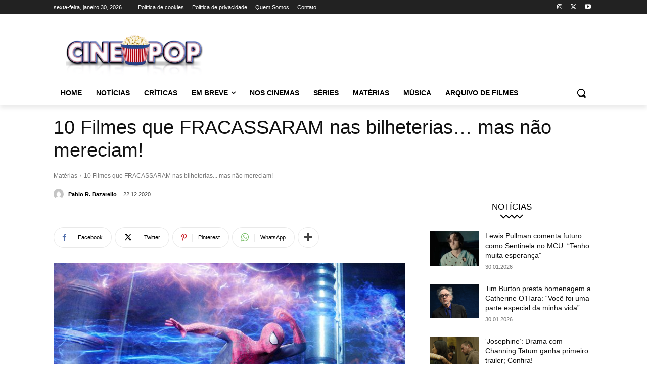

--- FILE ---
content_type: text/html; charset=utf-8
request_url: https://www.google.com/recaptcha/api2/aframe
body_size: 264
content:
<!DOCTYPE HTML><html><head><meta http-equiv="content-type" content="text/html; charset=UTF-8"></head><body><script nonce="UsEJw8of_cDtatOiAxybfg">/** Anti-fraud and anti-abuse applications only. See google.com/recaptcha */ try{var clients={'sodar':'https://pagead2.googlesyndication.com/pagead/sodar?'};window.addEventListener("message",function(a){try{if(a.source===window.parent){var b=JSON.parse(a.data);var c=clients[b['id']];if(c){var d=document.createElement('img');d.src=c+b['params']+'&rc='+(localStorage.getItem("rc::a")?sessionStorage.getItem("rc::b"):"");window.document.body.appendChild(d);sessionStorage.setItem("rc::e",parseInt(sessionStorage.getItem("rc::e")||0)+1);localStorage.setItem("rc::h",'1769817915720');}}}catch(b){}});window.parent.postMessage("_grecaptcha_ready", "*");}catch(b){}</script></body></html>